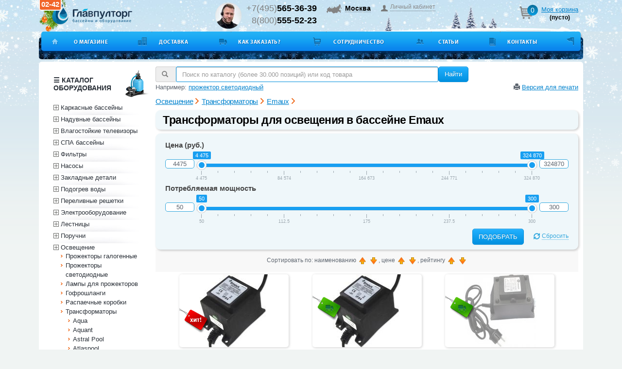

--- FILE ---
content_type: text/html; charset=UTF-8
request_url: https://glavpooltorg.su/category/transformatory-emaux/
body_size: 10045
content:
<!DOCTYPE HTML>
<html lang="ru" class="g-theme-new_year"><head><meta charset="utf-8"><meta http-equiv="X-UA-Compatible" content="IE=Edge"><meta name="viewport" content="width=device-width, initial-scale=1.0"><title>Трансформаторы для подсветки бассейна Emaux – купить | Главпулторг</title><meta name="description" content="Понижающие трансформаторы Emaux для подводного освещения бассейнов. Стабильная работа, защита от перегрузки, европейское качество. Доставка по РФ и ЕАЭС.">
<meta name="keywords" content="">
<link rel="icon" href="/favicon.svg" type="image/svg+xml"><link rel="shortcut icon" href="/favicon.ico" type="image/x-icon"><link rel="apple-touch-icon" href="/apple-touch-icon.png"><link rel="canonical" href="https://glavpooltorg.su/category/transformatory-emaux/"><!-- Google Tag Manager admin -->
<script>(function(w,d,s,l,i){w[l]=w[l]||[];w[l].push({'gtm.start':
new Date().getTime(),event:'gtm.js'});var f=d.getElementsByTagName(s)[0],
j=d.createElement(s),dl=l!='dataLayer'?'&l='+l:'';j.async=true;j.src=
'https://www.googletagmanager.com/gtm.js?id='+i+dl;f.parentNode.insertBefore(j,f);
})(window,document,'script','dataLayer','GTM-5BXHMB');</script>
<!-- End Google Tag Manager -->
<link rel="stylesheet" href="/pool_theme/css/common.min.css?v=20251209" type="text/css" media="all"><link rel="stylesheet" href="/pool_theme/css/fn/commonSC.min.css?v=20251209" type="text/css" media="all"><link rel="stylesheet" href="/pool_theme/css/jQuery/fancybox.min.css?v=20251209" type="text/css" media="all"><link rel="stylesheet" href="/pool_theme/css/adaptive.min.css?v=20251209" type="text/css" media="all"><link rel="stylesheet" href="/pool_theme/css/fn/sc/themes/g-theme-new_year.min.css?v=20251209" type="text/css" media="all"><link rel="stylesheet" href="/pool_theme/css/fn/sc/filterForm.min.css?v=20251209" type="text/css" media="all"><link rel="stylesheet" href="/pool_theme/css/jQuery/ionRangeSlider.min.css?v=20251209" type="text/css" media="all"><link rel="stylesheet" href="/pool_theme/css/jQuery/ionRangeSliderSkinNice.min.css?v=20251209" type="text/css" media="all"><meta name="theme-color" content="#106bbc">
<script src="/pool_theme/js/jquery_1_12_4.min.js?v=20251209"></script><script src="/pool_theme/js/app.min.js?v=20251209"></script><script src="/pool_theme/js/bootstrap.min.js?v=20251209"></script><script src="/pool_theme/js/common.min.js?v=20251209"></script><script src="/pool_theme/js/lazysizes.min.js?v=20251209"></script><script src="/pool_theme/js/fn/commonSC.min.js?v=20251209"></script><script src="/pool_theme/js/fn/sc/add2cart.min.js?v=20251209"></script><script src="/pool_theme/js/jQuery/ui.min.js?v=20251209"></script><script src="/pool_theme/js/jQuery/fn/smoothScroll.min.js?v=20251209"></script><script src="/pool_theme/js/jQuery/fn/placeholder.min.js?v=20251209"></script><script src="/pool_theme/js/jQuery/fn/fancybox.min.js?v=20251209"></script><script src="/pool_theme/js/jQuery/fn/easydrag.min.js?v=20251209"></script><script src="/pool_theme/js/jQuery/fn/carouFredSel.min.js?v=20251209"></script><script src="/pool_theme/js/jQuery/fn/cookie.min.js?v=20251209"></script><script>var yaParams = {ip:'3.16.139.240'};</script><script>$(function(){$("#fancy_outer").easydrag();});</script><script>App.tmp.dictAuth = {require: 'Все поля, обязательны для заполнения.',emailError: 'Неверный формат E-mail.'};</script><script>App.set.bDebugMode = false;App.set.sDebugSuffix = "_work";App.set.sProdSuffix = ".min";App.set.sJsVersion = "20251209";App.set.sCssVersion = "20251209";
App.set.sHost = "glavpooltorg.su";App.set.sUrl = "https://glavpooltorg.su";App.set.sJsPath = "/pool_theme/js";App.set.sCssPath = "/pool_theme/css";App.set.sJsTmplPath = "/pool_theme/jsTemplate";App.set.sUnitPath = "/pool_theme/inc/unit";App.set.sWebsocketPort = "8008";</script></head><body class="category"><!-- Google Tag Manager (noscript) --><noscript><iframe src="https://www.googletagmanager.com/ns.html?id=GTM-5BXHMB" height="0" width="0" style="display:none;visibility:hidden"></iframe></noscript><!-- End Google Tag Manager (noscript) --><div id="app_loader"></div><!-- new block --><a href="#main" id="up-site"></a><div id="fix-header"><div><a href="/oborudovanie-dlya-basseinov/" class="logo-m" title="Главпулторг | Профессиональное оборудование для бассейнов"></a><div id="uvid"><span title="Сообщите этот номер оператору при обращении по телефону" class="webSocketID">00-00</span></div><div class="box-phone-m"><div class="uinfo 0116"></div><div class="phone"><span id="phoneRegion"><a class="mgo-number-17515" href="tel:+74955653639">+7(495)<b>565-36-39</b></a></span><span><a class="callibri_phone_800" href="tel:+78005555223">8(800)<b>555-52-23</b></a></span></div><div class="info"><div id="open-select-city" class="select-city"><span class="city">Москва</span></div><div class="clock" style="display:none;">Пн-Пт с 9:00 до 18:00</div><!-- div class="open-modal-callback callback-link text-link">Заказать обратный звонок</div --></div><div class="info lk"><div class="login-name"><span class="open-modal-autoriz pc-in-link text-link">Личный кабинет</span></div><div class="login-link"></div></div></div>
<div class="cpt_shopping_cart_info"><i>0</i><span class="text-link" data-event="click::view::/cart/">Моя корзина</span><b id="cart_info-price">(пусто)</b></div>
</div></div><!-- /new block --><!-- main_beg --><div id="main" class="main-box"><div class="main-box-wrap"><!-- main-nav_beg -->
<div class="cpt_auxpages_navigation"><nav><ul><li class="text-link"><span data-event="click::view::/oborudovanie-dlya-basseinov/" class="icon-main-nav-1"></span></li><li class="text-link"><span data-event="click::view::/o_kompanii/" class="icon-main-nav-2">О магазине</span></li><li class="text-link"><span data-event="click::view::/o_dostavke/" class="icon-main-nav-3">Доставка</span></li><li class="text-link"><span data-event="click::view::/kak_sdelat_zakaz/" class="icon-main-nav-4">Как заказать?</span></li><li class="text-link"><span data-event="click::view::/priglashaem-k-sotrudnichestvu/" class="icon-main-nav-5">Сотрудничество</span></li><li class="text-link"><span data-event="click::view::/art/" class="icon-main-nav-6">Статьи</span></li><li class="text-link"><a href="/kontakty/" class="icon-main-nav-7">Контакты</a></li></ul></nav></div>
<!-- main-nav_end --><!-- content_beg --><div id="content" class="content-box"><!-- aside_beg --><div class="aside-box"><!-- aside-nav_beg --><div class="aside-nav-box-wrap wrap-act"><nav class="aside-nav-box">
<div class="cpt_category_tree"><span class="aside-heading">☰ Каталог оборудования</span><ul class="list-unstyled"><li><div data-event="click::view::/category/karkasnye-bassejny/" class="text-link"><span>Каркасные бассейны</span></div><li><div data-event="click::view::/category/naduvnye-bassejny/" class="text-link"><span>Надувные бассейны</span></div><li><div data-event="click::view::/category/vlagostoykie-televizory-dlya-basseina/" class="text-link"><span>Влагостойкие телевизоры</span></div><li><div data-event="click::view::/category/bassejny-spa/" class="text-link"><span>СПА бассейны</span></div><li><div data-event="click::view::/category/filtry-dlja-bassejna/" class="text-link"><span>Фильтры</span></div><li><div data-event="click::view::/category/nasosy-dlja-bassejnov/" class="text-link"><span>Насосы</span></div><li><div data-event="click::view::/category/zakladnie-detali-dlja-bassejnov/" class="text-link"><span>Закладные детали</span></div><li><div data-event="click::view::/category/podogrev-vodi/" class="text-link"><span>Подогрев воды</span></div><li><div data-event="click::view::/category/reshetki-perelivnie-dlja-bassejnov/" class="text-link"><span>Переливные решетки</span></div><li><div data-event="click::view::/category/elektrooborudovanie/" class="text-link"><span>Электрооборудование</span></div><li><div data-event="click::view::/category/lestnicy-dlja-bassejnov/" class="text-link"><span>Лестницы</span></div><li><div data-event="click::view::/category/poruchni-dlja-bassejnov/" class="text-link"><span>Поручни</span></div><li><div data-event="click::view::/category/osveschenie-bassejna/" class="text-link"><span>Освещение</span></div><ul class="list-unstyled aside-subnav-box"><li><div data-event="click::view::/category/projektori-dlja-bassejna-300-wt-galogennye/" class="text-link"><span>Прожекторы галогенные</span></div><li><div data-event="click::view::/category/led-lights/" class="text-link"><span>Прожекторы светодиодные</span></div><li><div data-event="click::view::/category/lampy-dlja-prozhektorov/" class="text-link"><span>Лампы для прожекторов</span></div><li><div data-event="click::view::/category/gofroshlangi/" class="text-link"><span>Гофрошланги</span></div><li><div data-event="click::view::/category/raspaechnie-korobki/" class="text-link"><span>Распаечные коробки</span></div><li><div data-event="click::view::/category/transformatory/" class="text-link"><span>Трансформаторы</span></div><ul class="list-unstyled aside-subnav-box"><li><div data-event="click::view::/category/transformator-aqua/" class="text-link"><span>Aqua</span></div><li><div data-event="click::view::/category/transformatory-aquant/" class="text-link"><span>Aquant</span></div><li><div data-event="click::view::/category/transformatory-astralpool/" class="text-link"><span>Astral Pool</span></div><li><div data-event="click::view::/category/transformatory-atlaspool/" class="text-link"><span>Atlaspool</span></div><li><div data-event="click::view::/category/transformatory-behncke/" class="text-link"><span>Behncke</span></div><li><div data-event="click::view::/category/transformatory-dinotec/" class="text-link"><span>Dinotec</span></div><li><div data-event="click::view::/category/transformatory-emaux/" class="text-link"><span class="open active">Emaux</span></div><li><div data-event="click::view::/category/transformatory-gemas/" class="text-link"><span>Gemas</span></div><li><div data-event="click::view::/category/transformatory-hugo-lahme/" class="text-link"><span>Hugo Lahme</span></div><li><div data-event="click::view::/category/transformatiry-idrania/" class="text-link"><span>Idrania</span></div><li><div data-event="click::view::/category/transformatory-iml/" class="text-link"><span>IML</span></div><li><div data-event="click::view::/category/transformatory-kripsol/" class="text-link"><span>Kripsol</span></div><li><div data-event="click::view::/category/transformatory-p-king/" class="text-link"><span>P.King</span></div><li><div data-event="click::view::/category/transformator-pahlen/" class="text-link"><span>Pahlen</span></div><li><div data-event="click::view::/category/transformatory-peraqua/" class="text-link"><span>Peraqua</span></div><li><div data-event="click::view::/category/transformatory-pool-king/" class="text-link"><span>Pool King</span></div><li><div data-event="click::view::/category/transformatory-runwill-pools/" class="text-link"><span>Runwill Pools</span></div><li><div data-event="click::view::/category/transformatory-tector/" class="text-link"><span>Tector</span></div><li><div data-event="click::view::/category/transformatory-wibre/" class="text-link"><span>Wibre</span></div></ul><li><div data-event="click::view::/category/bloki-upravleniya-podsvetkoy/" class="text-link"><span>Блоки управления подсветкой</span></div></ul><li><div data-event="click::view::/category/pylesosi-dlja-bassejnov/" class="text-link"><span>Пылесосы для бассейна</span></div><li><div data-event="click::view::/category/aksessuary-dlya-uborki-bassejna/" class="text-link"><span>Аксессуары для уборки бассейна</span></div><li><div data-event="click::view::/category/vodopadi-i-pushki-dlja-bassejnov/" class="text-link"><span>Водопады и пушки</span></div><li><div data-event="click::view::/category/fontany-dlja-bassejnov/" class="text-link"><span>Фонтаны</span></div><li><div data-event="click::view::/category/dush-dlja-bassejnov/" class="text-link"><span>Душ</span></div><li><div data-event="click::view::/category/protivotoki-dlja-bassejnov/" class="text-link"><span>Противотоки</span></div><li><div data-event="click::view::/category/aeromassage_geyzer-dlja-bassejnov/" class="text-link"><span>Аэромассаж (гейзеры)</span></div><li><div data-event="click::view::/category/gidromassazh-dlja-bassejnov/" class="text-link"><span>Гидромассаж</span></div><li><div data-event="click::view::/category/klimaticheskoe-oborudovanie/" class="text-link"><span>Климатическое оборудование</span></div><li><div data-event="click::view::/category/zashitnie-pokritiya-dlja-bassejnov/" class="text-link"><span>Защитные покрытия</span></div><li><div data-event="click::view::/category/pavilony-dlja-bassejnov/" class="text-link"><span>Павильоны</span></div><li><div data-event="click::view::/category/sportivnie-basseiny/" class="text-link"><span>Спортивные бассейны</span></div><li><div data-event="click::view::/category/bassejny-iz-nergaveyushey-stali/" class="text-link"><span>Бассейны из нержавеющей стали</span></div><li><div data-event="click::view::/category/polipropilenovye-bassejny/" class="text-link"><span>Полипропиленовые бассейны</span></div><li><div data-event="click::view::/category/podvodnye-dinamiki/" class="text-link"><span>Подводные динамики</span></div><li><div data-event="click::view::/category/oborudovanie-dlja-akvafitnessa/" class="text-link"><span>Оборудование для аквафитнеса</span></div><li><div data-event="click::view::/category/dezinfektsia_vodi/" class="text-link"><span>Дезинфекция воды</span></div><li><div data-event="click::view::/category/dezinfektsia_pomesheniy/" class="text-link"><span>Дезинфекция помещений</span></div><li><div data-event="click::view::/category/opredelenie-parametrov-vodi/" class="text-link"><span>Параметры воды</span></div><li><div data-event="click::view::/category/himija-dlja-bassejnov/" class="text-link"><span>Химия</span></div><li><div data-event="click::view::/category/oblitsovka-bassejnov/" class="text-link"><span>Облицовка и гидроизоляция</span></div><li><div data-event="click::view::/category/trubi-i-fittingi-pvh/" class="text-link"><span>Трубы и фитинги</span></div><li><div data-event="click::view::/category/sauny-i-bani/" class="text-link"><span>Сауны и Бани</span></div><li><div data-event="click::view::/category/vodnye-razvlecheniya/" class="text-link"><span>Водные развлечения</span></div><li><div data-event="click::view::/category/tovary-po-akcii/" class="text-link"><span>Товары по акции</span></div><li><div data-event="click::view::/category/archive/" class="text-link"><span>Архив товаров</span></div></ul></div>
</nav></div><!-- aside-nav_end --><div class="cpt_payment_list"><ul class="list-payment"><li><a href="https://t.me/glavpooltorg_blog" target="_blank"><img src="/pool_theme/img/subscribe-telegram.webp" alt="Подписывайтесь на наш Telegram"></a></li></ul><!-- script async src="https://telegram.org/js/telegram-widget.js?22" data-telegram-post="glavpooltorg_blog/629" data-width="100%"></script --></div><div class="cpt_news_short_list"><span class="heading-5">Мы на Первом</span><span class="text-link" data-event="click::view::/o_kompanii/#1kanal"><img data-src="/pool_theme/img/1kanal_letter.png" class="lazyload" alt="Благодарственное письмо"></span><br><br>
<div class="cpt_media"><div class="video-mini"><div><a href="//www.youtube.com/embed/ghsd2SfNtug?autoplay=1&rel=0" class="various fancybox.iframe"><span></span></a><img src="/pool_media/hqdefault4.jpg" alt=""></div></div></div>
</div>
<div class="cpt_news_short_list"><!-- short-news_beg --><span class="heading-5">Новости</span><div class="cpt_news_short_list-item"><dl class="short-news-item"><dt><small class="date">29.12.2025</small></dt><dd><span data-event="click::view::/blog/99/" class="text-link">Переход на УПД</span></dd></dl></div><div class="cpt_news_short_list-item"><dl class="short-news-item"><dt><small class="date">29.12.2025</small></dt><dd><span data-event="click::view::/blog/98/" class="text-link">График работы в январе 2026</span></dd></dl></div><div class="cpt_news_short_list-item"><dl class="short-news-item"><dt><small class="date">29.12.2025</small></dt><dd><span data-event="click::view::/blog/97/" class="text-link">Технические работы в период с 1 по 7 января</span></dd></dl></div><div class="cpt_news_short_list-item"><dl class="short-news-item"><dt><small class="date">05.12.2025</small></dt><dd><span data-event="click::view::/blog/96/" class="text-link"> Увеличение ставки НДС с 20% до 22%</span></dd></dl></div><div class="cpt_news_short_list-item"><dl class="short-news-item"><dt><small class="date">28.10.2025</small></dt><dd><span data-event="click::view::/blog/95/" class="text-link">График работы в ноябре 2025</span></dd></dl></div><span data-event="click::view::/blog/" class="text-link">Смотреть все...</span><!-- short-news_end --><!-- mail-news_beg --><div class="mail-news"> <span class="mail-news-heading">Подписаться на новости:</span><form class="form-inline mail-news-form" action="/category/transformatory-emaux/" name="subscription_form" method="post" novalidate><input type="hidden" name="subscribe" value="yes"><div class="input-group"><span class="input-group-addon"><span class="glyphicon glyphicon-envelope"></span></span><input class="form-control" name="email" type="email" placeholder="Email" autocomplete="on"></div><button class="btn btn-primary btn-sm">OK</button></form><!-- span class="rss-link text-link" data-event="click::view::/published/SC/html/scripts/rssfeed.php?type=blog&amp;lang=ru">RSS</span --></div><!-- mail-news_end --></div>
<!--noindex-->
<div class="cpt_survey"><!-- question_beg --><div class="cpt_survey"><span class="heading-5">Опрос</span><br><b>Какие методы дезинфекции воды вы применяете?</b>	<form action="/category/transformatory-emaux/" class="question-form" method="get"><label class="question-form__label"><input type="radio" name="answer" value="24"><span class="text-link question-form__label-text">Ионизация на основе меди и серебра</span></label><label class="question-form__label"><input type="radio" name="answer" value="25"><span class="text-link question-form__label-text">Специальные средства на основе хлора</span></label><label class="question-form__label"><input type="radio" name="answer" value="26"><span class="text-link question-form__label-text">Озонатор</span></label><label class="question-form__label"><input type="radio" name="answer" value="27"><span class="text-link question-form__label-text">Ультрафиолетовая установка</span></label><label class="question-form__label"><input type="radio" name="answer" value="28"><span class="text-link question-form__label-text">Перекись водорода (пергидроль)</span></label><label class="question-form__label"><input type="radio" name="answer" value="29"><span class="text-link question-form__label-text">Полностью меняю воду</span></label><label class="question-form__label"><input type="radio" name="answer" value="30"><span class="text-link question-form__label-text">Электролизер/Хлоргенератор</span></label><input type="hidden" name="save_voting_results" value="yes"><button class="btn btn-primary btn-sm question-form__btn">OK</button></form></div><!-- question_end --></div>
<!--/noindex--></div><!-- aside_end --><!-- main-col_beg -->
<div class="cpt_maincontent"><!-- search-input-form_beg -->
<div class="cpt_product_search"><form class="form-inline product-search-form" action="/search/" method="get"><div class="input-group product-search-form__input-group"><span class="input-group-addon product-search-form__input-addon"><span class="glyphicon glyphicon-search"></span></span><input class="form-control product-search-form__input" type="text" id="searchstring" name="searchstring" title="Поиск товаров" placeholder="Поиск по каталогу (более 30.000 позиций) или код товара"></div><button type="submit" class="btn btn-primary">Найти</button></form><div id="tips-container"><div class="search-tips">Например: <span class="search-tips-text">прожектор светодиодный</span></div><div class="b0j1"><span class="glyphicon glyphicon-print"></span><span data-event="click::view::/category/transformatory-emaux/?view=printable" data-event-target="_blank">Версия для печати</span></div></div>
</div>
<!-- search-input-form_end-->
<div class="cpt_product_category_info"><!-- speedbar-box_beg --><nav class="speedbar-box" itemscope itemtype="https://schema.org/BreadcrumbList"><span itemprop="itemListElement" itemscope itemtype="https://schema.org/ListItem"><a href='/category/osveschenie-bassejna/' itemprop="item"><span itemprop="name">Освещение</span></a><meta itemprop="position" content="1"></span><span itemprop="itemListElement" itemscope itemtype="https://schema.org/ListItem"><svg xmlns="http://www.w3.org/2000/svg" width="10" height="13" class="brd"><path fill="currentColor" d="M5.293 12.293a1 1 0 1 0 1.414 1.414l5-5a1 1 0 0 0 0-1.414l-5-5a1 1 0 0 0-1.414 1.414L9.586 8l-4.293 4.293Z"></path></svg><a href='/category/transformatory/' itemprop="item"><span itemprop="name">Трансформаторы</span></a><meta itemprop="position" content="2"></span><span itemprop="itemListElement" itemscope itemtype="https://schema.org/ListItem"><svg xmlns="http://www.w3.org/2000/svg" width="10" height="13" class="brd"><path fill="currentColor" d="M5.293 12.293a1 1 0 1 0 1.414 1.414l5-5a1 1 0 0 0 0-1.414l-5-5a1 1 0 0 0-1.414 1.414L9.586 8l-4.293 4.293Z"></path></svg><a href='/category/transformatory-emaux/' itemprop="item"><span itemprop="name">Emaux</span></a><svg xmlns="http://www.w3.org/2000/svg" width="10" height="13" class="brd"><path fill="currentColor" d="M5.293 12.293a1 1 0 1 0 1.414 1.414l5-5a1 1 0 0 0 0-1.414l-5-5a1 1 0 0 0-1.414 1.414L9.586 8l-4.293 4.293Z"></path></svg><meta itemprop="position" content="3"></span></nav><!-- speedbar-box_end --></div>
<!-- full-description-top_beg --><h1 class="heading-1">Трансформаторы для освещения в бассейне Emaux</h1><div class="user-content-box clearfix"><form action="#" class="product-form-filter"><div class="product-form-filter-overlay"><div id="loaderImage"></div></div><div class="form-group-title">Цена  (руб.) </div><div class="form-group"><div class="min-max-inputs"><div class="min-input"><input type="text" placeholder="min" class="param_relation" data-type="from" name="param_min_price" value="4475"></div><div class="max-input"><input type="text" placeholder="max" class="param_relation" data-type="to" name="param_max_price" value="324870"></div></div><div class="clearfix"></div><input type="text" class="slider_range" id="pool-price-range" name="param_price" value="0" data-from="4475" data-to="324870" data-min="4475" data-max="324870" data-step="3204"></div><div class="form-group-title">Потребляемая мощность </div><div class="form-group"><div class="min-max-inputs"><div class="min-input"><input type="text" placeholder="min" class="param_relation" data-type="from" name="param_min_19" value=""></div><div class="max-input"><input type="text" placeholder="max" class="param_relation" data-type="to" name="param_max_19" value=""></div></div><div class="clearfix"></div><input type="text" class="slider_range" id="pool-19-range" name="param_19" value="" data-from="" data-to="" data-min="50.00" data-max="300.00" data-step="2.5"></div><div class="clearfix"></div><div class="form-footer"><input name='categoryID' value='1928' type="hidden" ><a href="/category/transformatory-emaux/" class="btn-reset"><span class="underlined">Сбросить</span></a><button type="submit" class="btn btn-primary btn-uppercase-normal btn-submit">Подобрать</button></div></form>
					<form action='/category/1928/compare/' method="post" class="comparison_products_form"><input type="hidden" value='' class="comparison_products" name='comparison_products' ><input type="image" src="/pool_theme/i2/px.png" alt="Сравнить" class="btn_cmp" onclick='return submitProductsComparison();'></form>
			<div class="sort-box"><div class="sort-box-item"><span class="sort-item"> Сортировать&nbsp;по:&nbsp;наименованию <span class="text-link" data-event="click::view::/category/transformatory-emaux/?sort=name&amp;direction=ASC"><img src='/i2/sort_up.png' alt='возр'></span>   <span class="text-link" data-event="click::view::/category/transformatory-emaux/?sort=name&amp;direction=DESC"><img src='/i2/sort_down.png' alt='убыв'></span>, цене <span class="text-link" data-event="click::view::/category/transformatory-emaux/?sort=Price&amp;direction=ASC"><img src='/i2/sort_up.png' alt='возр'></span>   <span class="text-link" data-event="click::view::/category/transformatory-emaux/?sort=Price&amp;direction=DESC"><img src='/i2/sort_down.png' alt='убыв'></span>, рейтингу <span class="text-link" data-event="click::view::/category/transformatory-emaux/?sort=customers_rating&amp;direction=ASC"><img src='/i2/sort_up.png' alt='возр'></span>  <span class="text-link" data-event="click::view::/category/transformatory-emaux/?sort=customers_rating&amp;direction=DESC"><img src='/i2/sort_down.png' alt='убыв'></span> </span></div></div>
<div class="prodfull-box"><div class="prodfull-item"><div class="prodfull-item-header"><div class="prodfull-item-wrap"><span class="icon-stick-3 pos-stick-3" title="Популярный товар!"></span><div class="prodfull-item-photo"><a  href='/product/transformator-emaux-tra-50va/'><img class="js-prodfull-item-img" src="/pool_products/transformator-emaux-tra-min_thm.jpg" alt="Трансформатор   50 Вт Emaux TRA-50VA (88322207)" title="Трансформатор   50 Вт Emaux TRA-50VA (88322207)"></a></div><div class="prodfull-item-info"><div class="prodfull-item-name"><a  href='/product/transformator-emaux-tra-50va/'>Трансформатор   50 Вт Emaux TRA-50VA (88322207)</a></div><div class="prodfull-item-feature">Модель: TRA-50VA<br>Выходная мощность: 50 Вт</div></div></div></div><div class="prodfull-item-footer"><div class="prodfull-item-wrap"><form class="product_brief_block" action='/cart/' method="post" data-rel="11965" ><input name="action" value="add_product" type="hidden"><input name="productID" value="11965" type="hidden"><input class="product_price" value="" type="hidden"><div class="prodfull-price-box"><div class="prod-item-price"><span class="prod-item-price-base">4 475 руб.</span><span class="prod-item-price-dealler"><!-- span class="prod-item-price-dealler-label">Старая цена:</span --><span  style="color: brown;text-decoration: line-through">6249</span></span></div></div><div class="prodfull-cart-box"><button type="button" class="btn btn-warning btn-xs btn-uppercase prod-card-btn add2cart_handler" title="купить"><span class="glyphicon glyphicon-shopping-cart"></span>купить</button><span class="btn btn-primary btn-xs btn-compare prod-card-btn" data-rel="11965"><label class="checkbox-inline"><input type="checkbox" onclick="App.fn.commonSC.caddItem(11965);" id="cadd_11965">Сравнить</label></span></div></form></div></div></div><div class="prodfull-item"><div class="prodfull-item-header"><div class="prodfull-item-wrap"><span class="icon-stick-2 pos-stick-2" title="Бесплатная доставка по Москве или до транспортной компании в пределах МКАД."></span><div class="prodfull-item-photo"><a  href='/product/transformator-300-vt-12v230v-emaux-tra-300v-88322205/'><img class="js-prodfull-item-img" src="/pool_products/transformator-emaux-tra-min_thm.jpg" alt="Трансформатор 300 Вт Emaux TRA-300V (88322205)" title="Трансформатор 300 Вт Emaux TRA-300V (88322205)"></a></div><div class="prodfull-item-info"><div class="prodfull-item-name"><a  href='/product/transformator-300-vt-12v230v-emaux-tra-300v-88322205/'>Трансформатор 300 Вт Emaux TRA-300V (88322205)</a></div><div class="prodfull-item-feature">Модель: 88322205<br>Выходное напряжение: 12 В<br>Класс защиты: IPХ4</div></div></div></div><div class="prodfull-item-footer"><div class="prodfull-item-wrap"><form class="product_brief_block" action='/cart/' method="post" data-rel="4799259" ><input name="action" value="add_product" type="hidden"><input name="productID" value="4799259" type="hidden"><input class="product_price" value="" type="hidden"><div class="prodfull-price-box"><div class="prod-item-price"><span class="prod-item-price-base">11 323 руб.</span><span class="prod-item-price-dealler"><!-- span class="prod-item-price-dealler-label">Старая цена:</span --><span  style="color: brown;text-decoration: line-through">15858</span></span></div></div><div class="prodfull-cart-box"><button type="button" class="btn btn-warning btn-xs btn-uppercase prod-card-btn add2cart_handler" title="купить"><span class="glyphicon glyphicon-shopping-cart"></span>купить</button><span class="btn btn-primary btn-xs btn-compare prod-card-btn" data-rel="4799259"><label class="checkbox-inline"><input type="checkbox" onclick="App.fn.commonSC.caddItem(4799259);" id="cadd_4799259">Сравнить</label></span></div></form></div></div></div><div class="prodfull-item"><div class="prodfull-item-header"><div class="prodfull-item-wrap"><span class="icon-stick-2 pos-stick-2" title="Бесплатная доставка по Москве или до транспортной компании в пределах МКАД."></span><div class="prodfull-item-photo"><a  href='/product/transformator-100w-emaux/'><img class="js-prodfull-item-img archived" src="/pool_products/emaux100_12_thm.jpg" alt="Трансформатор  100 Вт Emaux (S01833)" title="Трансформатор  100 Вт Emaux (S01833)"></a></div><div class="prodfull-item-info"><div class="prodfull-item-name"><a  href='/product/transformator-100w-emaux/'>Трансформатор  100 Вт Emaux (S01833)</a></div><div class="prodfull-item-feature">Выходная мощность: 100 Вт<br>Выходное напряжение: 12 В<br>Класс защиты: IP64</div></div></div></div><div class="prodfull-item-footer"><div class="prodfull-item-wrap"><span class="prd_canceled"><small>Этот товар сейчас нельзя заказать</small></span></div></div></div><script src="/pool_theme/js/jQuery/fn/category.min.js?v=20251209"></script><link rel="stylesheet" href="/pool_theme/css/jQuery/category.min.css?v=20251209" type="text/css" media="all"><script>var google_tag_params = {ecomm_prodid: ['41438','4799259','11965',],ecomm_pagetype: 'category',};</script><div class="sort-box"><div class="sort-box-item"><span class="sort-item"> Сортировать&nbsp;по:&nbsp;наименованию <span class="text-link" data-event="click::view::/category/transformatory-emaux/?sort=name&amp;direction=ASC"><img src='/i2/sort_up.png' alt='возр'></span>   <span class="text-link" data-event="click::view::/category/transformatory-emaux/?sort=name&amp;direction=DESC"><img src='/i2/sort_down.png' alt='убыв'></span>, цене <span class="text-link" data-event="click::view::/category/transformatory-emaux/?sort=Price&amp;direction=ASC"><img src='/i2/sort_up.png' alt='возр'></span>   <span class="text-link" data-event="click::view::/category/transformatory-emaux/?sort=Price&amp;direction=DESC"><img src='/i2/sort_down.png' alt='убыв'></span>, рейтингу <span class="text-link" data-event="click::view::/category/transformatory-emaux/?sort=customers_rating&amp;direction=ASC"><img src='/i2/sort_up.png' alt='возр'></span>  <span class="text-link" data-event="click::view::/category/transformatory-emaux/?sort=customers_rating&amp;direction=DESC"><img src='/i2/sort_down.png' alt='убыв'></span> </span></div></div>
</div></div>
<div class="cpt_product_lists"></div>
<div style='clear:both'></div><div class="show-more-container show-more-handler more"><div class="show-more-content full-description-content full-description-content_top"><div><p data-start="218" data-end="561"><strong data-start="218" data-end="267">Трансформаторы для освещения в бассейне Emaux</strong> — это надёжные понижающие устройства, предназначенные для безопасного подключения подводных светильников и подсветки чаши бассейна. Обеспечивая стабильное питание светильников на 12 В, трансформаторы Emaux защищают электрооборудование от перегрузок, короткого замыкания и перепадов напряжения.</p>
<p data-start="563" data-end="869">Продукция <strong data-start="573" data-end="582">Emaux</strong> широко используется при строительстве и эксплуатации <strong data-start="636" data-end="685">частных бассейнов, SPA, аквапарков и фонтанов</strong>, благодаря высокой надёжности, влагозащите и долговечности. Оригинальные трансформаторы обеспечивают корректную работу подсветки и соответствуют международным стандартам безопасности.</p>
<p data-start="871" data-end="1020">В интернет-магазине <strong data-start="891" data-end="906">Главпулторг</strong> вы можете купить <strong data-start="924" data-end="971">трансформаторы Emaux для освещения бассейна</strong> с гарантией качества и доставкой по всей России и ЕАЭС.</p></div><div class="show-more-end"></div></div><span class="show-more more-link"><span class="text-link"><!--noindex-->Читать дальше<!--/noindex--></span></span></div><div class="user-content-box"><div class="alert alert-warning">Каталог содержит трансформаторы для освещения в бассейне Emaux с выгодными ценами и условиями доставки. Для того, чтобы купить трансформатор для бассейна Emaux, Вы можете сделать заказ онлайн или позвонить по телефону 8(800)555-52-23. Наши менеджеры с удовольствием помогут подобрать то, что нужно именно Вам!</div></div></div>
<!-- main-col_end --></div><!-- content_end --></div></div><!-- main_end --><!--noindex--><div id="popup-add-cart"><div><div class="popup-add-cart-title">Товар добавлен в корзину</div><div id="popup-cart-close" class="close-modal">[Х]</div><div class="n-product"><span id="popup-cart-prod-name"></span> <b>x</b> <span id="popup-cart-prod-cty"></span></div> <br>Товаров в корзине: <a href="/cart/"><span id="popup-cart-cty"></span> шт.</a> на сумму <b><span id="popup-cart-price"></span></b>  <br><br><button id="popup-add-cart-close" class="btn btn-warning">Продолжить покупки</button><a href="/cart/" class="btn btn-primary">Оформить заказ</a></div></div><!--/noindex--><div id="overlay" class="overlay"></div><!-- footer_beg --><footer id="footer" class="footer-box"><div class="centering"><nav class="cpt_divisions_navigation"><ul><li class="last-child"><span data-event="click::view::/" class="text-link"><i>Строительство бассейнов</i></span></li><li class="first-child"><span data-event="click::view::/oborudovanie-dlya-basseinov/" class="text-link">Главная</span></li><li><span data-event="click::view::/o_kompanii/" class="text-link">О магазине</span></li><li><span data-event="click::view::/o_dostavke/" class="text-link">Доставка</span></li><li><span data-event="click::view::/kak_sdelat_zakaz/" class="text-link">Как заказать?</span></li><li><span data-event="click::view::/priglashaem-k-sotrudnichestvu/" class="text-link">Сотрудничество</span></li><li><span data-event="click::view::/art/" class="text-link">Статьи</span></li><li><span data-event="click::view::/kontakty/" class="text-link">Контакты</span></li><li><span data-event="click::view::/copyright/" class="text-link">&copy; Защита авторских прав</span></li></ul></nav><div class="logo-small"><span data-event="click::view::/oborudovanie-dlya-basseinov/" class="text-link">Главпулторг — бассейны и оборудование</span><address class="copy">&copy; 2026 ООО Главпулторг<br>(ОГРН 5167746496121)</address></div><address class="address-box"><dl><dt>Москва</dt><dd>+7(495)565-36-39</dd><dt>Санкт-Петербург</dt><dd>+7(812)748-27-38</dd><dt>Екатеринбург</dt><dd>+7(343)247-83-66</dd><dt>Челябинск</dt><dd>+7(351)799-57-89</dd><dt>Новосибирск</dt><dd>+7(383)207-57-39</dd><dt>Нижний Новгород</dt><dd>+7(831)280-95-66</dd><dt>Казань</dt><dd>+7(843)203-92-63</dd><dt>Самара</dt><dd>+7(846)379-21-19</dd><dt>Ростов-на-Дону</dt><dd>+7(863)303-29-62</dd><dt>Краснодар</dt><dd>+7(861)201-83-12</dd><dt>Красноярск</dt><dd>+7(391)229-80-69</dd><dt>Воронеж</dt><dd>+7(473)300-30-69</dd><dt>Пермь</dt><dd>+7(342)235-78-42</dd><dt>остальные города</dt><dd>&nbsp;&nbsp;8(800)5555-22-3</dd></dl><div class="address-box-email" id="address-box-email-id"><strong>E-mail&nbsp;</strong><a href="&#109;&#97;&#105;&#108;&#116;&#111;&#58;%69%6e%66%6f@%67%6c%61%76%70%6f%6f%6c%74%6f%72%67.%73%75" >&#x69;&#x6e;&#x66;&#x6f;&#x40;&#x67;&#x6c;&#x61;&#x76;&#x70;&#x6f;&#x6f;&#x6c;&#x74;&#x6f;&#x72;&#x67;&#x2e;&#x73;&#x75;</a><button type="button" class="open-modal-attach btn btn-primary btn-xs address-box-email-attach"><span class="glyphicon glyphicon-open"></span> Отправить заявку</button></div></address><div class="map-work">Доставка по России и странам ЕАЭС</div><div class="autor"><a href="https://t.me/glavpooltorg_blog" rel="nofollow" target="_top" style="text-decoration:none;"><img data-src="https://ucarecdn.com/2b91ef9f-7f15-4d82-82d3-3f49dc3e2810/telegram.png" class="lazyload" alt="Telegram" style="border:0;width:32px;height:32px;margin-right:3px;"></a><a href="https://www.facebook.com/glavpooltorgsu" rel="nofollow" target="_top" style="text-decoration:none;"><img data-src="https://ucarecdn.com/195b1401-5501-4ffc-b41f-152ee97ba0ba/facebook.png" class="lazyload" alt="Facebook" style="border:0;width:32px;height:32px;margin-right:3px;"></a><a href="https://vk.com/glavpooltorg" rel="nofollow" target="_top" style="text-decoration:none;"><img data-src="https://ucarecdn.com/82fd7d80-ec72-474d-b48e-efd94e35b817/vk.png" alt="VKontakte" class="lazyload" style="border:0;width:32px;height:32px;margin-right:3px;"></a><a href="https://www.youtube.com/+GlavpooltorgRussia" rel="nofollow" target="_top" style="text-decoration:none;"><img data-src="https://ucarecdn.com/6582bf18-80b2-4c84-8911-a17083d617c5/youtube.png" class="lazyload" alt="YouTube" style="border:0;width:32px;height:32px;margin-right:3px;"></a><a href="https://www.instagram.com/glavpooltorg.su/" rel="nofollow" target="_top" style="text-decoration:none;"><img data-src="https://ucarecdn.com/a6e17a07-a834-4a42-ae53-985f7616c6ea/instagram.png" class="lazyload" alt="Instagram" style="border:0;width:32px;height:32px;margin-right:30px;"></a><div><img data-src="https://ucarecdn.com/007e9c5c-0e21-4a62-bcf2-9ca12dedb532/paymentmir.png" class="lazyload" alt="МИР/VISA/Mastercard"></div><a href="https://rasba.ru" rel="nofollow" target="_top" style="text-decoration:none;"><img data-src="/pool_theme/img/asba.svg" class="lazyload" alt="Главпулторг - член Ассоциации СПА, бассейнов и аквапарков" style="border:0;width:32px;height:32px;margin-left:30px;margin-right:3px;"><span>Член Ассоциации СПА, бассейнов и аквапарков</span></a></div></div></footer><script src="/pool_theme/js/jquery_1_12_4_adaptive.min.js?v=1"></script><!-- footer_end -->
<script src="/pool_theme/js/fn/sc/filterForm.min.js?v=20251209"></script><script src="/pool_theme/js/jQuery/fn/ionRangeSlider.min.js?v=20251209"></script><script src="/pool_theme/js/jQuery/fn/poshytip.min.js?v=20251209"></script><!--  END --></body></html>


--- FILE ---
content_type: text/css
request_url: https://glavpooltorg.su/pool_theme/css/fn/sc/themes/g-theme-new_year.min.css?v=20251209
body_size: 388
content:
html.g-theme-new_year{background:#f0f4f3 url(../../../../img/themes/new-year/uslugi-fon.png) 0 0 repeat-x}html.g-theme-new_year body{background:transparent url(../../../../img/themes/new-year/uslugi-fon-body.webp) bottom center repeat-x}html.g-theme-new_year #fix-header{background:url(../../../../img/themes/new-year/sc-fix-head-fon.jpg) center top repeat-x}html.g-theme-new_year #fix-header .logo-m{background:url(../../../../img/themes/new-year/sc-logo.png) 0 bottom no-repeat;width:194px;height:65px;margin:0}html.g-theme-new_year .cpt_auxpages_navigation:after{background:transparent url(../../../../img/themes/new-year/sc-menu-fon.jpg) left center repeat-x}html.g-theme-new_year .main-box{background:transparent url(../../../../img/themes/new-year/sc-snows.png) top center no-repeat}html.g-theme-new_year .content-box{margin-top:5px;background:#fff;border-radius:6px}html.g-theme-new_year .content-box .partners-link-1{top:6px}html.g-theme-new_year .content-box .prodviewfull{min-width:700px}html.g-theme-new_year .footer-box{max-width:1150px;margin:0 auto;padding:0 15px;background:0 0}html.g-theme-new_year .footer-box .map-work{width:150px}html.g-theme-new_year .footer-box .centering{background:#e7e7e6 url(../../../../img/bg/bg-footer.png) 0 0 repeat-x;padding:20px;border-top-left-radius:6px;border-top-right-radius:6px;min-width:auto;max-width:none}html.g-theme-new_year .aside-nav-box{background:0 0}html.g-theme-new_year .wrap-act .aside-nav-box{background-image:url(../../../../img/themes/new-year/sc-btn-catalog-fon.png)}

--- FILE ---
content_type: text/css
request_url: https://glavpooltorg.su/pool_theme/css/fn/sc/filterForm.min.css?v=20251209
body_size: 1154
content:
.product-form-filter{position:relative;margin:0;padding:10px 20px;width:100%;-webkit-border-radius:10px;border-radius:10px;background-color:#eff7fa;-moz-box-shadow:2px 2px 4px rgba(0,0,0,.2);box-shadow:2px 2px 4px rgba(0,0,0,.2);-webkit-box-shadow:2px 2px 4px rgba(0,0,0,.2)}.product-form-filter:after,.product-form-filter:before{content:" ";display:table}.product-form-filter:after{clear:both}.product-form-filter-overlay{position:absolute;top:0;left:0;right:0;bottom:0;width:100%;height:100%;z-index:10;background-color:rgba(28,183,249,.7);-webkit-box-sizing:border-box;-moz-box-sizing:border-box;box-sizing:border-box;-webkit-border-radius:10px;border-radius:10px}.product-form-filter-overlay #loaderImage{position:relative;top:50%;margin:-17px auto 0 auto;width:61px;height:4px;padding:15px 20px;background:url("../../../img/loader.gif") 50% 50% no-repeat #1d84b0;-webkit-border-radius:40px;border-radius:40px}.product-form-filter hr{margin:10px 0;border:dotted 1px transparent;border-bottom-color:#21aef5}.product-form-filter .col-row{margin-right:-15px;margin-left:-15px}.product-form-filter .col-50{float:left;-webkit-box-sizing:border-box;-moz-box-sizing:border-box;box-sizing:border-box;padding-right:15px;padding-left:15px;width:50%}.product-form-filter .checkbox-inline,.product-form-filter .radio-inline{position:relative;display:inline-block;margin:0 10px 5px 0;padding-left:18px;color:#474747;vertical-align:middle;font-size:12px;font-weight:700;line-height:18px;cursor:pointer}.product-form-filter .checkbox-inline-count,.product-form-filter .radio-inline-count{font-weight:400;color:#999;font-size:11px}.product-form-filter .form-group{display:block;position:relative;margin-bottom:5px;width:100%}.product-form-filter .form-group-title{display:block;margin:3px 0 3px 0;width:100%;color:#474747;font-weight:700;font-size:15px}.product-form-filter .form-group .irs{margin:0 64px}.product-form-filter .form-group .irs>.irs{margin:0}.product-form-filter .form-group .min-max-inputs{top:16px}.product-form-filter .form-controls-title{display:block;margin-bottom:5px;color:#474747;font-weight:700;font-size:15px}.product-form-filter .form-controls-group{position:relative;margin-bottom:5px}.product-form-filter .form-controls-group .irs{margin:0 64px}.product-form-filter .form-controls-group .irs>.irs{margin:0}.product-form-filter .form-controls-group .min-max-inputs{top:54px}.product-form-filter .form-controls-group .min-max-inputs .max-input input{margin-right:30px}.product-form-filter .form-footer{margin:5px 0}.product-form-filter .btn-submit{float:right;min-height:33px}.product-form-filter .btn-submit.in-progress{width:123px;background-image:url("../../../img/load.gif");background-position:center center;background-repeat:no-repeat;font-size:0;background-color:#1cb7f9}.product-form-filter .btn-reset{float:right;margin:0 0 0 20px;padding:0 0 0 17px;height:30px;line-height:30px;background:url("../../../img/reset-icon.png") 0 50% no-repeat transparent;color:#32a7dd;font-size:12px;font-family:Arial,Verdana,sans-serif;text-decoration:none}.product-form-filter .btn-collapse{float:left;margin:0;padding:0;height:30px;border:none;background:0 0;color:#32a7dd;font-weight:700;font-size:12px;font-family:Arial,Verdana,sans-serif;line-height:30px;cursor:pointer}.product-form-filter .btn-collapse .underlined,.product-form-filter .btn-reset .underlined{border-bottom:dotted 1px #32a7dd}.product-form-filter .btn-collapse:focus .underlined,.product-form-filter .btn-collapse:hover .underlined,.product-form-filter .btn-reset:focus .underlined,.product-form-filter .btn-reset:hover .underlined{border-bottom-color:transparent}.product-form-filter .novalid{color:#c33}.product-form-filter .caret-up{display:inline-block;margin-left:2px;width:0;height:0;border-bottom:4px solid;border-right:4px solid transparent;border-left:4px solid transparent;vertical-align:middle}.product-form-filter .caret-down{display:inline-block;margin-left:2px;width:0;height:0;border-top:4px solid;border-right:4px solid transparent;border-left:4px solid transparent;vertical-align:middle}.product-form-filter .collapse-panel{display:none;float:left;-webkit-box-sizing:border-box;-moz-box-sizing:border-box;box-sizing:border-box;width:100%}.product-form-filter .collapse-panel.in{display:block}.product-form-filter .min-max-inputs{position:absolute;float:left;width:100%;clear:both}.product-form-filter .min-max-inputs .max-input,.product-form-filter .min-max-inputs .min-input{float:left;width:50%;-moz-box-sizing:border-box;-webkit-box-sizing:border-box;box-sizing:border-box}.product-form-filter .min-max-inputs .max-input input[type=text],.product-form-filter .min-max-inputs .min-input input[type=text]{font-size:13px;line-height:15px;width:60px;padding:1px;text-align:center;vertical-align:middle;border:solid 1px #32a7dd;border-radius:5px;position:relative;z-index:2}.product-form-filter .min-max-inputs .max-input{text-align:right}.product-form-filter .irs-bar-filtered{height:7px;background:#189ff1}.product-form-filter .irs-bar{height:8px;opacity:.4}

--- FILE ---
content_type: text/css
request_url: https://glavpooltorg.su/pool_theme/css/jQuery/unibox.min.css?v=20251209
body_size: 383
content:
img.unibox-vis{width:70px}.unibox-selectable{display:inline-table;width:100%;border-bottom:1px dotted #ddd;clear:both;position:relative;font-family:sans-serif;font-size:14px;text-align:left}.unibox-selectable .unibox-extra{display:table-cell;white-space:nowrap;font-size:11px;cursor:default}.unibox-extra.right{text-align:right}.unibox-selectable.active,.unibox-selectable:hover{background-color:#e8e8e8;cursor:pointer}.unibox-link:hover{text-decoration:underline}.unibox-selectable .unibox-selectable-img-container{width:60px;float:left;margin-right:6px}.unibox-selectable img{max-width:60px;max-height:60px}.unibox-selectable .unibox-link{display:table-cell}.unibox-selectable .unibox-link span{font-weight:700}.unibox-ca{clear:both}#unibox-invisible{visibility:hidden;position:absolute;text-align:left}#unibox-suggest-box{position:absolute;display:none;border:1px solid #e5e5e5;background-color:#fff;overflow:hidden;z-index:1500;box-shadow:0 2px 8px #e5e5e5}#unibox-suggest-box>div>div{padding:6px 8px}#unibox-suggest-box h4{margin-left:8px;margin-top:6px;font-size:18px}

--- FILE ---
content_type: application/javascript; charset=UTF-8
request_url: https://glavpooltorg.su/pool_theme/js/jQuery/fn/smoothScroll.min.js?v=20251209
body_size: 1076
content:
/*!
 * Smooth Scroll - v1.4.10 - 2013-03-02
 * https://github.com/kswedberg/jquery-smooth-scroll
 * Copyright (c) 2013 Karl Swedberg
 * Licensed MIT (https://github.com/kswedberg/jquery-smooth-scroll/blob/master/LICENSE-MIT)
 */
!function(l){var t=function(t){var e=[],o=t.dir&&"left"==t.dir?"scrollLeft":"scrollTop";return this.each((function(){if(this!=document&&this!=window){var t=l(this);t[o]()>0?e.push(this):(t[o](1),t[o]()>0&&e.push(this),t[o](0))}})),e.length||this.each((function(l){"BODY"===this.nodeName&&(e=[this])})),"first"===t.el&&e.length>1&&(e=[e[0]]),e};document;function e(l){return l.replace(/(:|\.)/g,"\\$1")}l.fn.extend({scrollable:function(l){var e=t.call(this,{dir:l});return this.pushStack(e)},firstScrollable:function(l){var e=t.call(this,{el:"first",dir:l});return this.pushStack(e)},smoothScroll:function(t){t=t||{};var o=l.extend({},l.fn.smoothScroll.defaults,t),n=l.smoothScroll.filterPath(location.pathname);return this.unbind("click.smoothscroll").bind("click.smoothscroll",(function(t){var r=this,s=l(this),c=o.exclude,i=o.excludeWithin,a=0,f=0,h=!0,u={},d=location.hostname===r.hostname||!r.hostname,m=o.scrollTarget||(l.smoothScroll.filterPath(r.pathname)||n)===n,p=e(r.hash);if(o.scrollTarget||d&&m&&p){for(;h&&a<c.length;)s.is(e(c[a++]))&&(h=!1);for(;h&&f<i.length;)s.closest(i[f++]).length&&(h=!1)}else h=!1;h&&(t.preventDefault(),l.extend(u,o,{scrollTarget:o.scrollTarget||p,link:r}),l.smoothScroll(u))})),this}}),l.smoothScroll=function(t,e){var o,n,r,s,c=0,i="offset",a="scrollTop",f={},h={};"number"==typeof t?(o=l.fn.smoothScroll.defaults,r=t):(o=l.extend({},l.fn.smoothScroll.defaults,t||{})).scrollElement&&(i="position","static"==o.scrollElement.css("position")&&o.scrollElement.css("position","relative")),a="left"==(o=l.extend({link:null},o)).direction?"scrollLeft":a,o.scrollElement?c=(n=o.scrollElement)[a]():n=l("html, body").firstScrollable(),o.beforeScroll.call(n,o),r="number"==typeof t?t:e||l(o.scrollTarget)[i]()&&l(o.scrollTarget)[i]()[o.direction]||0,f[a]=r+c+o.offset,"auto"===(s=o.speed)&&(s=f[a]||n.scrollTop(),s/=o.autoCoefficent),h={duration:s,easing:o.easing,complete:function(){o.afterScroll.call(o.link,o)}},o.step&&(h.step=o.step),n.length?n.stop().animate(f,h):o.afterScroll.call(o.link,o)},l.smoothScroll.version="1.4.10",l.smoothScroll.filterPath=function(l){return l.replace(/^\//,"").replace(/(index|default).[a-zA-Z]{3,4}$/,"").replace(/\/$/,"")},l.fn.smoothScroll.defaults={exclude:[],excludeWithin:[],offset:-125,direction:"top",scrollElement:null,scrollTarget:null,beforeScroll:function(){},afterScroll:function(){},easing:"swing",speed:600,autoCoefficent:4}}(jQuery);

--- FILE ---
content_type: application/javascript; charset=UTF-8
request_url: https://glavpooltorg.su/pool_theme/js/ui/showMore.min.js?v=20251209
body_size: 764
content:
App.ui.showMore=function(e){var n,o,i,t,r=!1,s=!1,h=0,a="more";function c(e){return e.jQuery?e.jQuery[0]:$(e)}function d(){h=o.children().eq(0).outerHeight();var e=o.height();h>e?s||(n.addClass(a),t.add(i).on("click.showmore",l),s=!0):s&&(n.removeClass(a),t.add(i).off("click.showmore",l),s=!1)}function l(){h||(h=o.children().eq(0).outerHeight()),o.animate({height:h,"max-height":h},100,u)}function u(){n.removeClass(a),o.css({height:"auto","max-height":"none",overflow:"visible",display:"contents"}),t.add(i).off("click.showmore"),$(window).off("resize.showmore"),n=o=i=t=null,h=0,r=!1}this.bind=function(e){return!r&&e.container&&e.content&&e.end&&e.btn&&(n=c(e.container),o=c(e.content),i=c(e.end),t=c(e.btn),e.togggeClass&&(a=e.togggeClass),$(window).on("resize.showmore",d).triggerHandler("resize"),r=!0),r},this.show=function(){r&&l()},this.bind.apply(this,arguments)};